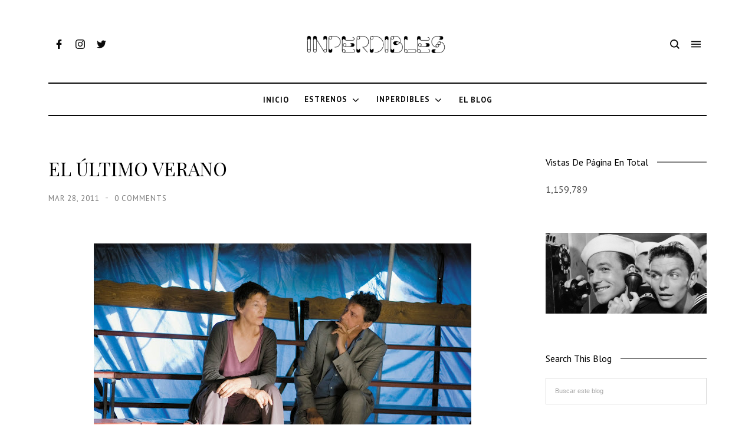

--- FILE ---
content_type: text/html; charset=UTF-8
request_url: https://www.inperdibles.com/b/stats?style=BLACK_TRANSPARENT&timeRange=ALL_TIME&token=APq4FmBWjgUBCFid-Urvxz1zuY1HjQqolMuhdizMqnpkg94eXoOJrnR0_agGB57uSMuQqpYvEXRlNbwpI5XA6vPALqQr0niHsQ
body_size: -30
content:
{"total":1159789,"sparklineOptions":{"backgroundColor":{"fillOpacity":0.1,"fill":"#000000"},"series":[{"areaOpacity":0.3,"color":"#202020"}]},"sparklineData":[[0,42],[1,23],[2,28],[3,29],[4,27],[5,49],[6,26],[7,25],[8,23],[9,99],[10,49],[11,32],[12,44],[13,27],[14,24],[15,28],[16,35],[17,31],[18,25],[19,44],[20,42],[21,51],[22,53],[23,33],[24,52],[25,54],[26,58],[27,59],[28,51],[29,16]],"nextTickMs":257142}